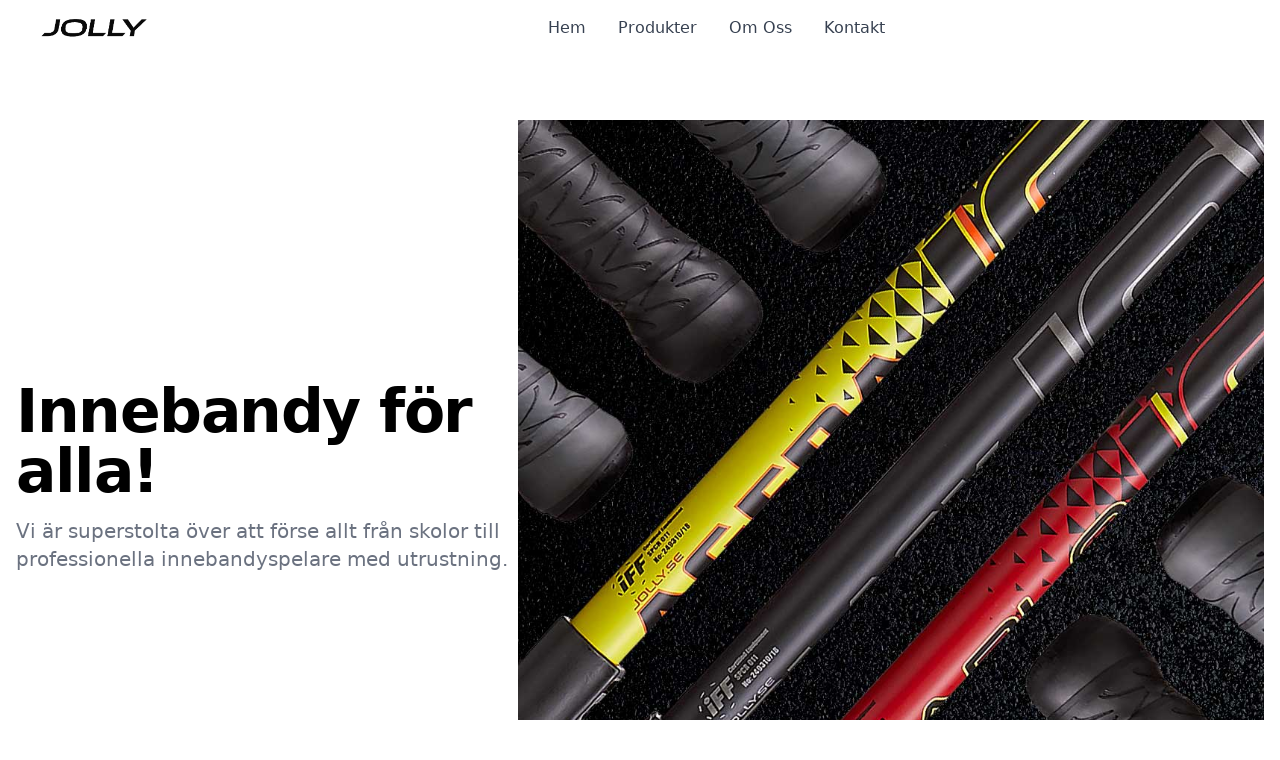

--- FILE ---
content_type: text/html
request_url: https://jollyfloorball.com/?taxonomy=product_shipping_class&term=t-shirt
body_size: 3645
content:
<!DOCTYPE html>
<html lang="en">
<head>
    <meta charset="UTF-8">
    <meta name="viewport" content="width=device-width, initial-scale=1.0">
    <link href="https://cdn.jsdelivr.net/npm/flowbite@2.5.2/dist/flowbite.min.css" rel="stylesheet" />

    <script>
        document.addEventListener('DOMContentLoaded', function () {
            const form = document.querySelector('form');
            const spinner = document.getElementById('spinner');
            const messageBar = document.getElementById('message-bar');
            const submitButton = form.querySelector('button[type="submit"]');
            let isLoading = false;
            
            form.addEventListener('submit', async function (e) {
                e.preventDefault();
                isLoading = true;
                spinner.classList.remove('hidden');
                submitButton.disabled = true;

                const email = document.getElementById('email').value;
                const subject = document.getElementById('subject').value;
                const message = document.getElementById('message').value;
                console.log(email, subject, message);

                try {
                    const response = await fetch('https://didriks-email-server.vercel.app/api/send-to-ifttt', {
                        method: 'POST',
                        headers: {
                            'Content-Type': 'application/json'
                        },
                        body: JSON.stringify({
                            email: email,
                            subject: subject,
                            message: message
                        })
                    });
                
                    const data = await response.json();
                    console.log(data);
                } catch (error) {
                    console.error('Error sending message:', error);
                    messageBar.classList.remove('hidden');
                    messageBar.innerHTML = `<div class="px-5 py-5 bg-red-200 border border-red-500 flex items-center rounded-xl"><span class="flex w-3 h-3 me-3 bg-red-500 rounded-full"></span> <span class="text-red-800">Något gick fel, prova igen senare.</span></div>`;
                } finally {
                    isLoading = false;
                    spinner.classList.add('hidden');
                    messageBar.classList.remove('hidden');
                    messageBar.innerHTML = `<div class="px-5 py-5 bg-green-200 border border-green-500 flex items-center rounded-xl"><span class="flex w-3 h-3 me-3 bg-green-500 rounded-full"></span> <span class="text-green-800">Ditt meddelande har skickats!</span></div>`;
                    submitButton.textContent = "Ladda om sidan för att skicka ett nytt meddelande";
                }
            });
        });
    </script>
    <title>Jolly Floorball - Innebandy online</title>
</head>
<body>
    <header>
        <nav class="bg-white border-gray-200 px-4 lg:px-6 py-2.5 dark:bg-gray-800">
            <div class="flex flex-wrap justify-between items-center mx-auto max-w-screen-xl">
                <a href="https://jollyfloorball.com" class="flex items-center">
                    <img src="./images/logo_black.png" class="mr-3 h-6 sm:h-9" alt="Jolly floorball logo" />
                    <span class="self-center text-xl font-semibold whitespace-nowrap dark:text-white"></span>
                </a>
                <div class="flex items-center lg:order-2">
                    <button data-collapse-toggle="mobile-menu-2" type="button" class="inline-flex items-center p-2 ml-1 text-sm text-gray-500 rounded-lg lg:hidden hover:bg-gray-100 focus:outline-none focus:ring-2 focus:ring-gray-200 dark:text-gray-400 dark:hover:bg-gray-700 dark:focus:ring-gray-600" aria-controls="mobile-menu-2" aria-expanded="false">
                        <span class="sr-only">Öppna meny</span>
                        <svg class="w-6 h-6" fill="currentColor" viewBox="0 0 20 20" xmlns="http://www.w3.org/2000/svg"><path fill-rule="evenodd" d="M3 5a1 1 0 011-1h12a1 1 0 110 2H4a1 1 0 01-1-1zM3 10a1 1 0 011-1h12a1 1 0 110 2H4a1 1 0 01-1-1zM3 15a1 1 0 011-1h12a1 1 0 110 2H4a1 1 0 01-1-1z" clip-rule="evenodd"></path></svg>
                        <svg class="hidden w-6 h-6" fill="currentColor" viewBox="0 0 20 20" xmlns="http://www.w3.org/2000/svg"><path fill-rule="evenodd" d="M4.293 4.293a1 1 0 011.414 0L10 8.586l4.293-4.293a1 1 0 111.414 1.414L11.414 10l4.293 4.293a1 1 0 01-1.414 1.414L10 11.414l-4.293 4.293a1 1 0 01-1.414-1.414L8.586 10 4.293 5.707a1 1 0 010-1.414z" clip-rule="evenodd"></path></svg>
                    </button>
                </div>
                <div class="hidden justify-between items-center w-full lg:flex lg:w-auto lg:order-1" id="mobile-menu-2">
                    <ul class="flex flex-col mt-4 font-medium lg:flex-row lg:space-x-8 lg:mt-0">
                        <li>
                            <a href="#top" class="block py-2 pr-4 pl-3 text-gray-700 hover:text-gray-500 rounded bg-primary-700 lg:bg-transparent lg:text-primary-700 lg:p-0" aria-current="page">Hem</a>
                        </li>
                        <li>
                            <a href="#produkter" class="block py-2 pr-4 pl-3 text-gray-700 hover:text-gray-500 border-b border-gray-100 hover:bg-gray-50 lg:hover:bg-transparent lg:border-0 lg:hover:text-primary-700 lg:p-0 dark:text-gray-400 lg:dark:hover:text-white dark:hover:bg-gray-700 dark:hover:text-white lg:dark:hover:bg-transparent dark:border-gray-700">Produkter</a>
                        </li>
                        <li>
                            <a href="#omoss" class="block py-2 pr-4 pl-3 text-gray-700 hover:text-gray-500 border-b border-gray-100 hover:bg-gray-50 lg:hover:bg-transparent lg:border-0 lg:hover:text-primary-700 lg:p-0 dark:text-gray-400 lg:dark:hover:text-white dark:hover:bg-gray-700 dark:hover:text-white lg:dark:hover:bg-transparent dark:border-gray-700">Om Oss</a>
                        </li>
                        <li>
                            <a href="#kontakt" class="block py-2 pr-4 pl-3 text-gray-700 hover:text-gray-500 border-b border-gray-100 hover:bg-gray-50 lg:hover:bg-transparent lg:border-0 lg:hover:text-primary-700 lg:p-0 dark:text-gray-400 lg:dark:hover:text-white dark:hover:bg-gray-700 dark:hover:text-white lg:dark:hover:bg-transparent dark:border-gray-700">Kontakt</a>
                        </li>
                    </ul>
                </div>
            </div>
        </nav>
    </header>
    <section class="bg-white dark:bg-gray-900" id="#top">
        <div class="flex flex-col lg:flex-row max-w-screen-xl px-4 py-8 mx-auto lg:gap-8 xl:gap-0 lg:py-16">
            <div class="mr-auto place-self-center lg:col-span-7 order-2 lg:order-1">
                <h1 class="max-w-2xl mb-4 text-4xl font-extrabold tracking-tight leading-none md:text-5xl xl:text-6xl dark:text-white">Innebandy för alla!</h1>
                <p class="max-w-2xl mb-6 font-light text-gray-500 lg:mb-8 md:text-lg lg:text-xl dark:text-gray-400">Vi är superstolta över att förse allt från skolor till professionella innebandyspelare med utrustning.</p>
            </div>
            <div class="lg:mt-0 lg:col-span-5 lg:flex order-1 lg:order-2">
                <img src="./images/sticks.jpg" alt="mockup">
            </div>                
        </div>
    </section>
    <section class="bg-white dark:bg-gray-900" id="produkter">
        <div class="gap-16 items-center py-8 px-4 mx-auto max-w-screen-xl lg:grid lg:grid-cols-2 lg:py-16 lg:px-6">
            <div class="font-light text-gray-500 sm:text-lg dark:text-gray-400">
                <h2 class="mb-4 text-4xl tracking-tight font-extrabold text-gray-900 dark:text-white">Vi har allt du behöver för innebandyn</h2>
                <p class="mb-4">Spelar du innebandy ofta eller på högre nivå? Välkommen till oss för att hitta din nästa klubba.</p>
                <p>Köper du in material till din skola och vill ha slitstarka innebandyprodukter som håller länge, även i händerna på skolbarn så är du på rätt plats!</p>
            </div>
            <div class="grid grid-cols-2 gap-4 mt-8">
                <img class="w-full rounded-lg" src="./images/black3.jpg" alt="floor ball sticks">
                <img class="mt-4 w-full lg:mt-10 rounded-lg" src="./images/orange.jpg" alt="office content 2">
            </div>
        </div>
    </section>
    <section class="bg-white dark:bg-gray-900" id="omoss">
        <div class="py-8 px-4 mx-auto max-w-screen-xl lg:py-16 lg:px-6">
            <div class="max-w-screen-lg text-gray-500 sm:text-lg dark:text-gray-400">
                <h2 class="mb-4 text-4xl tracking-tight font-bold text-gray-900 dark:text-white">I innebandyns tjänst <span class="font-extrabold">sedan 1972</span></h2>
                <p class="mb-4 font-light">Vi har sålt innebandyprodukter till skolor och proffs sedan 70-talet och vågar kalla oss experter. Du hittar allt du behöver för din karriär eller dina elever hos oss.</p>
                <a href="#kontakt" class="inline-flex items-center font-medium text-primary-600 hover:text-primary-800 dark:text-primary-500 dark:hover:text-primary-700">
                    Kontakta oss så hjälper vi dig
                    <svg class="ml-1 w-6 h-6" fill="currentColor" viewBox="0 0 20 20" xmlns="http://www.w3.org/2000/svg"><path fill-rule="evenodd" d="M7.293 14.707a1 1 0 010-1.414L10.586 10 7.293 6.707a1 1 0 011.414-1.414l4 4a1 1 0 010 1.414l-4 4a1 1 0 01-1.414 0z" clip-rule="evenodd"></path></svg>
                </a>
            </div>
        </div>
      </section>
      <section class="bg-white dark:bg-gray-900" id="kontakt">
        <div class="py-8 lg:py-16 px-4 mx-auto max-w-screen-md">
            <h2 class="mb-4 text-4xl tracking-tight font-extrabold text-center text-gray-900 dark:text-white">Kontakta oss</h2>
            <p class="mb-4 lg:mb-8 font-light text-center text-gray-500 dark:text-gray-400 sm:text-xl">Har du några frågor, eller vill komma i kontakt med oss?</p>
            <form action="#" class="space-y-8">
                <div>
                    <label for="email" class="block mb-2 text-sm font-medium text-gray-900 dark:text-gray-300">Din epost</label>
                    <input type="email" id="email" class="shadow-sm bg-gray-50 border border-gray-300 text-gray-900 text-sm rounded-lg focus:ring-primary-500 focus:border-primary-500 block w-full p-2.5 dark:bg-gray-700 dark:border-gray-600 dark:placeholder-gray-400 dark:text-white dark:focus:ring-primary-500 dark:focus:border-primary-500 dark:shadow-sm-light" placeholder="namn@exempel.com" required>
                </div>
                <div>
                    <label for="subject" class="block mb-2 text-sm font-medium text-gray-900 dark:text-gray-300">Ämne</label>
                    <input type="text" id="subject" class="block p-3 w-full text-sm text-gray-900 bg-gray-50 rounded-lg border border-gray-300 shadow-sm focus:ring-primary-500 focus:border-primary-500 dark:bg-gray-700 dark:border-gray-600 dark:placeholder-gray-400 dark:text-white dark:focus:ring-primary-500 dark:focus:border-primary-500 dark:shadow-sm-light" placeholder="Beskriv hur vi kan hjälpa dig" required>
                </div>
                <div class="sm:col-span-2">
                    <label for="message" class="block mb-2 text-sm font-medium text-gray-900 dark:text-gray-400">Meddelande</label>
                    <textarea id="message" rows="6" class="block p-2.5 w-full text-sm text-gray-900 bg-gray-50 rounded-lg shadow-sm border border-gray-300 focus:ring-primary-500 focus:border-primary-500 dark:bg-gray-700 dark:border-gray-600 dark:placeholder-gray-400 dark:text-white dark:focus:ring-primary-500 dark:focus:border-primary-500" placeholder="Skriv gärna din fråga lite utförligt här"></textarea>
                </div>
                <button type="submit" class="flex py-3 px-5 text-sm font-medium text-center gap-4 text-white rounded-lg bg-blue-700 sm:w-fit hover:bg-blue-800 focus:ring-4 focus:outline-none focus:ring-blue-300 dark:bg-blue-600 dark:hover:bg-blue-700 dark:focus:ring-blue-800">Skicka
                    <div id="spinner" class="hidden">
                        <svg aria-hidden="true" class="inline w-4 h-4 text-gray-200 animate-spin dark:text-gray-600 fill-blue-600 ml-4" viewBox="0 0 100 101" fill="none" xmlns="http://www.w3.org/2000/svg">
                            <path d="M100 50.5908C100 78.2051 77.6142 100.591 50 100.591C22.3858 100.591 0 78.2051 0 50.5908C0 22.9766 22.3858 0.59082 50 0.59082C77.6142 0.59082 100 22.9766 100 50.5908ZM9.08144 50.5908C9.08144 73.1895 27.4013 91.5094 50 91.5094C72.5987 91.5094 90.9186 73.1895 90.9186 50.5908C90.9186 27.9921 72.5987 9.67226 50 9.67226C27.4013 9.67226 9.08144 27.9921 9.08144 50.5908Z" fill="currentColor"/>
                            <path d="M93.9676 39.0409C96.393 38.4038 97.8624 35.9116 97.0079 33.5539C95.2932 28.8227 92.871 24.3692 89.8167 20.348C85.8452 15.1192 80.8826 10.7238 75.2124 7.41289C69.5422 4.10194 63.2754 1.94025 56.7698 1.05124C51.7666 0.367541 46.6976 0.446843 41.7345 1.27873C39.2613 1.69328 37.813 4.19778 38.4501 6.62326C39.0873 9.04874 41.5694 10.4717 44.0505 10.1071C47.8511 9.54855 51.7191 9.52689 55.5402 10.0491C60.8642 10.7766 65.9928 12.5457 70.6331 15.2552C75.2735 17.9648 79.3347 21.5619 82.5849 25.841C84.9175 28.9121 86.7997 32.2913 88.1811 35.8758C89.083 38.2158 91.5421 39.6781 93.9676 39.0409Z" fill="currentFill"/>
                        </svg>
                    </div>
                </button>
                <div id="message-bar" class="text-center hidden"></div>
            </form>
            <h4 class="mb-4 mt-4 text-xl tracking-tight font-regular text-center text-gray-900 dark:text-white">Du kan också ringa oss på +46 706-87 27 90</h4>
        </div>
      </section>
      <script src="https://cdn.jsdelivr.net/npm/flowbite@2.5.2/dist/flowbite.min.js"></script>
</body>
</html>